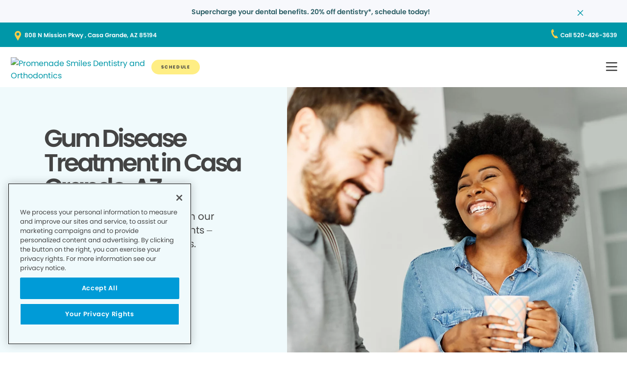

--- FILE ---
content_type: image/svg+xml
request_url: https://www.promenadesmiles.com/etc.clientlibs/pacific-dental/clientlibs/clientlib-gp_misc/resources/images/icon-plus.svg
body_size: -1914
content:
<svg xmlns="http://www.w3.org/2000/svg" width="20" height="46" viewBox="0 0 20 46">
  <text id="plus-sg" data-name="+" transform="translate(0 35)" fill="#2D5F66" font-size="38" font-family="ProximaNova-Semibold, Proxima Nova" font-weight="600" letter-spacing="-0.017em"><tspan x="0" y="0">+</tspan></text>
</svg>
